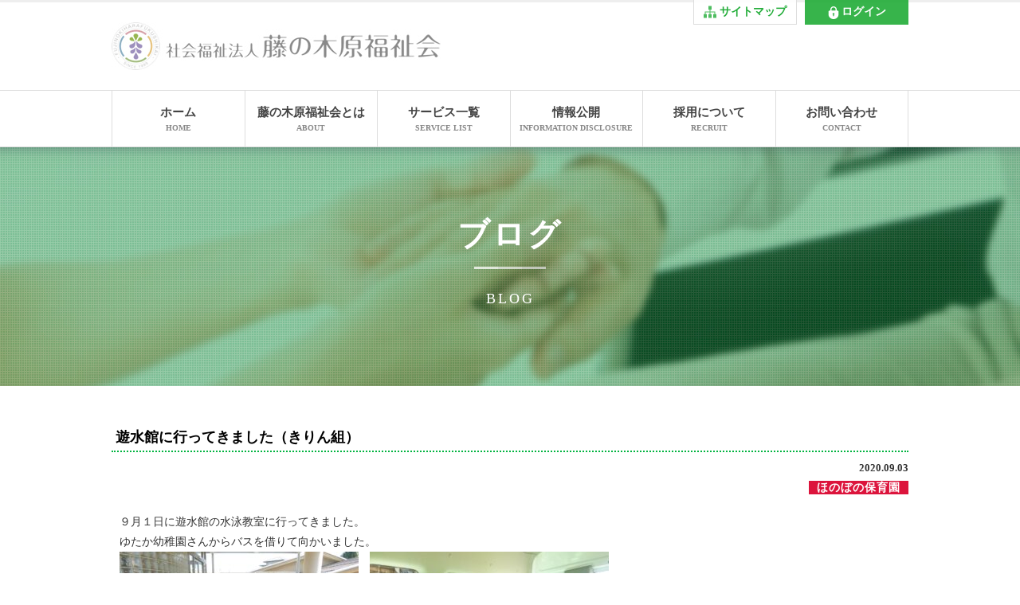

--- FILE ---
content_type: text/html; charset=UTF-8
request_url: http://www.fujinokihara.com/blog/%E9%81%8A%E6%B0%B4%E9%A4%A8%E3%81%AB%E8%A1%8C%E3%81%A3%E3%81%A6%E3%81%8D%E3%81%BE%E3%81%97%E3%81%9F%EF%BC%88%E3%81%8D%E3%82%8A%E3%82%93%E7%B5%84%EF%BC%89/
body_size: 41772
content:




<!DOCTYPE html>
<html lang="ja">
<head>
<meta charset="utf-8" />
<meta http-equiv="Content-Type" content="text/html;charset=utf-8">

<title>遊水館に行ってきました（きりん組） | 社会福祉法人 藤の木原福祉会</title>
<meta name="copyright" content="社会福祉法人 藤の木原福祉会" />
<meta name="keywords" content="社会福祉法人藤の木原福祉会,新潟市,北区,デイサービスセンター,ショートステイ,ほのぼの保育園,特別養護老人ホーム藤花" />
<meta name="description" content="社会福祉法人 藤の木原福祉会では、新潟市北区において≪藤の木原デイサービスセンター≫≪ショートステイ藤の木の里≫≪ほのぼの保育園≫、新潟市秋葉区において≪特別養護老人ホーム藤花≫≪ショートステイ藤花≫を運営しております。地域に密着した安心できる身近な施設として、スタッフ一同、充実した毎日を支援いたします。" />
<meta name="format-detection" content="telephone=no">
<meta name="generator" content="WP 6.5.7" />
<meta name="viewport" content="width=device-width,initial-scale=1.0,minimum-scale=1.0,maximum-scale=1.0,user-scalable=no">
<meta property="fb:admins" content="" />
<meta property="og:type" content="blog">
<meta property="og:description" content="９月１日に遊水館の水泳教室に行ってきました。 ゆたか幼稚園さんからバスを借りて向かいました。 　 &nbsp; 今年はコロナ感染症予防のため、保育園でプールに入っていないので大きなプールを怖がらないか">
<meta property="og:title" content="遊水館に行ってきました（きりん組）">
<meta property="og:url" content="http://www.fujinokihara.com/blog/%e9%81%8a%e6%b0%b4%e9%a4%a8%e3%81%ab%e8%a1%8c%e3%81%a3%e3%81%a6%e3%81%8d%e3%81%be%e3%81%97%e3%81%9f%ef%bc%88%e3%81%8d%e3%82%8a%e3%82%93%e7%b5%84%ef%bc%89/">
<meta property="og:site_name" content="社会福祉法人 藤の木原福祉会">
<meta property="og:image" content="http://www.fujinokihara.com/wp-content/uploads/2020/09/b1999ae828625c932e5e9cfd9bd2763c-300x225.jpg">

<link href="http://www.fujinokihara.com/wp-content/themes/fujinokihara/style.css?386634362" media="print, screen and (min-width:641px)" rel="stylesheet"/>
<link href="http://www.fujinokihara.com/wp-content/themes/fujinokihara/style-sp.css?271544506" media="screen and (max-width:640px)" rel="stylesheet"/>

<link href="https://fonts.googleapis.com/css?family=Barlow&display=swap" rel="stylesheet">
<link rel="stylesheet" href="https://use.fontawesome.com/releases/v5.6.3/css/all.css">

<link rel="alternate" hreflang="ja" href="http://www.fujinokihara.com/blog/%E9%81%8A%E6%B0%B4%E9%A4%A8%E3%81%AB%E8%A1%8C%E3%81%A3%E3%81%A6%E3%81%8D%E3%81%BE%E3%81%97%E3%81%9F%EF%BC%88%E3%81%8D%E3%82%8A%E3%82%93%E7%B5%84%EF%BC%89/" />
<link rel="alternate" type="application/rss+xml" title="社会福祉法人 藤の木原福祉会" href="http://www.fujinokihara.com/feed/">
<link rel="shortcut icon" href="http://www.fujinokihara.com/wp-content/themes/fujinokihara/img/favicon.ico">

<script type="text/javascript" src="http://www.fujinokihara.com/wp-content/themes/fujinokihara/js/selectivizr103.js"></script>
<script type="text/javascript" src="http://www.fujinokihara.com/wp-content/themes/fujinokihara/js/respond.js"></script>
<script type="text/javascript" src="http://www.fujinokihara.com/wp-content/themes/fujinokihara/js/jquery.min.js"></script>
<script type="text/javascript" src="http://www.fujinokihara.com/wp-content/themes/fujinokihara/js/jquery-ui.min.js"></script>
<script type="text/javascript" src="http://www.fujinokihara.com/wp-content/themes/fujinokihara/js/function.js"></script>

<script>
$(function() {
	//クリックしたときのファンクションをまとめて指定
	$('.tab li').click(function() {

		//.index()を使いクリックされたタブが何番目かを調べ、
		//indexという変数に代入します。
		var index = $('.tab li').index(this);

		//コンテンツを一度すべて非表示にし、
		$('.content .in').css('display','none');

		//クリックされたタブと同じ順番のコンテンツを表示します。
		$('.content .in').eq(index).css('display','block');

		//一度タブについているクラスselectを消し、
		$('.tab .li').removeClass('select');

		//クリックされたタブのみにクラスselectをつけます。
		$(this).addClass('select')
	});
});
</script>


<script src="http://www.fujinokihara.com/wp-content/themes/fujinokihara/js/bxslider/jquery.bxslider.js"></script>
<script type="text/javascript">
$(function(){

	$('ul.kaigo-slider').bxSlider({
		auto: true,
		mode: 'fade',
		speed: 2500,
		pause: 7000,
		pager: false,
		controls: false,
	});

	$('ul.hoiku-slider').bxSlider({
		auto: true,
		mode: 'fade',
		speed: 2500,
		pause: 7000,
		pager: false,
		controls: false,
	});

});
</script>

<script src="http://www.fujinokihara.com/wp-content/themes/fujinokihara/js/jQueryAutoHeight.js"></script>
<script type="text/javascript">
$(window).load(function(){
	$('').autoHeight({column:'6', height:'height'});
})

$(window).load(function(){
	h = $('.c-top-block1__box1').height();
	$('.c-top-block1__box1--in,.c-top-block1__box2--in a').css('min-height', h + 'px');
	$('.c-top-block1__box1--in,.c-top-block1__box2--in a').css('height', h + 'px');
});
$(window).resize(function(){
	h = $('.c-top-block1__box1').height();
	$('.c-top-block1__box1--in,.c-top-block1__box2--in a').css('min-height', h + 'px');
	$('.c-top-block1__box1--in,.c-top-block1__box2--in a').css('height', h + 'px');
});
</script>

<script src="http://www.fujinokihara.com/wp-content/themes/fujinokihara/js/jquery.simplyscroll.js"></script>
<script type="text/javascript">
$(function(){

	$('a[href*=#]:not([href=#])').click(function() {
	    if (location.pathname.replace(/^\//,'') == this.pathname.replace(/^\//,'') && location.hostname == this.hostname) {
	      var target = $(this.hash);
	      target = target.length ? target : $('[name=' + this.hash.slice(1) +']');
	      if (target.length) {
	        $('html,body').animate({
	          scrollTop: target.offset().top
	        }, 500);
	        return false;
	      }
	    }
	});

	var topBtn = $('.c-pagetop');
	topBtn.hide();
	$(window).scroll(function () {
		if ($(this).scrollTop() > 500) {
			topBtn.fadeIn();
		} else {
			topBtn.fadeOut();
		}
	});

});
</script>


<style>
a img{
-webkit-transition: 0.3s ease-in-out;
   -moz-transition: 0.3s ease-in-out;
     -o-transition: 0.3s ease-in-out;
        transition: 0.3s ease-in-out;
}
a:hover img{
    opacity: 0.70;
    filter: alpha(opacity=70);
	-ms-filter: "alpha(opacity=70)";
}
</style>



<script type="text/javascript" src="http://www.fujinokihara.com/wp-content/themes/fujinokihara/js/fancybox/source/jquery.fancybox.js"></script>
<script type="text/javascript" src="http://www.fujinokihara.com/wp-content/themes/fujinokihara/js/fancybox/source/helpers/jquery.fancybox-buttons.js?v=1.0.5"></script>
<script type="text/javascript" src="http://www.fujinokihara.com/wp-content/themes/fujinokihara/js/fancybox/source/helpers/jquery.fancybox-media.js?v=1.0.6"></script>
<link rel="stylesheet" href="http://www.fujinokihara.com/wp-content/themes/fujinokihara/js/fancybox/source/jquery.fancybox.css?v=2.1.5" type="text/css" media="screen" />
<link rel="stylesheet" href="http://www.fujinokihara.com/wp-content/themes/fujinokihara/js/fancybox/source/helpers/jquery.fancybox-buttons.css?v=1.0.5" type="text/css" media="screen" />
<link rel="stylesheet" href="http://www.fujinokihara.com/wp-content/themes/fujinokihara/js/fancybox/source/helpers/jquery.fancybox-thumbs.css?v=1.0.7" type="text/css" media="screen" />
<script type="text/javascript" src="http://www.fujinokihara.com/wp-content/themes/fujinokihara/js/fancybox/source/helpers/jquery.fancybox-thumbs.js?v=1.0.7"></script>
<script type="text/javascript">
	// fancybox
	$(document).ready(function() {
		$(".popup").fancybox();
	});
</script>


<script type="text/javascript">
$(function(){
$(".is-accordion .is-body").hide();
$(".is-accordion > li.is-head").hover(function(){
$(".is-body:not(:animated)", this).slideDown();},
function(){$(".is-body", this).slideUp();});
});
</script>
<script>
$(function(){
	$(".side .is-body").hide();
	$(".side .is-head.is-open +.is-body").show();
	$(".side .is-head").click(function(e){
		$(this).toggleClass("is-open");
		$("+.is-body",this).slideToggle(400);
	});
});
</script>



<meta name='robots' content='max-image-preview:large' />
<link rel='dns-prefetch' href='//www.google.com' />
<script type="text/javascript">
/* <![CDATA[ */
window._wpemojiSettings = {"baseUrl":"https:\/\/s.w.org\/images\/core\/emoji\/15.0.3\/72x72\/","ext":".png","svgUrl":"https:\/\/s.w.org\/images\/core\/emoji\/15.0.3\/svg\/","svgExt":".svg","source":{"concatemoji":"http:\/\/www.fujinokihara.com\/wp-includes\/js\/wp-emoji-release.min.js?ver=6.5.7"}};
/*! This file is auto-generated */
!function(i,n){var o,s,e;function c(e){try{var t={supportTests:e,timestamp:(new Date).valueOf()};sessionStorage.setItem(o,JSON.stringify(t))}catch(e){}}function p(e,t,n){e.clearRect(0,0,e.canvas.width,e.canvas.height),e.fillText(t,0,0);var t=new Uint32Array(e.getImageData(0,0,e.canvas.width,e.canvas.height).data),r=(e.clearRect(0,0,e.canvas.width,e.canvas.height),e.fillText(n,0,0),new Uint32Array(e.getImageData(0,0,e.canvas.width,e.canvas.height).data));return t.every(function(e,t){return e===r[t]})}function u(e,t,n){switch(t){case"flag":return n(e,"\ud83c\udff3\ufe0f\u200d\u26a7\ufe0f","\ud83c\udff3\ufe0f\u200b\u26a7\ufe0f")?!1:!n(e,"\ud83c\uddfa\ud83c\uddf3","\ud83c\uddfa\u200b\ud83c\uddf3")&&!n(e,"\ud83c\udff4\udb40\udc67\udb40\udc62\udb40\udc65\udb40\udc6e\udb40\udc67\udb40\udc7f","\ud83c\udff4\u200b\udb40\udc67\u200b\udb40\udc62\u200b\udb40\udc65\u200b\udb40\udc6e\u200b\udb40\udc67\u200b\udb40\udc7f");case"emoji":return!n(e,"\ud83d\udc26\u200d\u2b1b","\ud83d\udc26\u200b\u2b1b")}return!1}function f(e,t,n){var r="undefined"!=typeof WorkerGlobalScope&&self instanceof WorkerGlobalScope?new OffscreenCanvas(300,150):i.createElement("canvas"),a=r.getContext("2d",{willReadFrequently:!0}),o=(a.textBaseline="top",a.font="600 32px Arial",{});return e.forEach(function(e){o[e]=t(a,e,n)}),o}function t(e){var t=i.createElement("script");t.src=e,t.defer=!0,i.head.appendChild(t)}"undefined"!=typeof Promise&&(o="wpEmojiSettingsSupports",s=["flag","emoji"],n.supports={everything:!0,everythingExceptFlag:!0},e=new Promise(function(e){i.addEventListener("DOMContentLoaded",e,{once:!0})}),new Promise(function(t){var n=function(){try{var e=JSON.parse(sessionStorage.getItem(o));if("object"==typeof e&&"number"==typeof e.timestamp&&(new Date).valueOf()<e.timestamp+604800&&"object"==typeof e.supportTests)return e.supportTests}catch(e){}return null}();if(!n){if("undefined"!=typeof Worker&&"undefined"!=typeof OffscreenCanvas&&"undefined"!=typeof URL&&URL.createObjectURL&&"undefined"!=typeof Blob)try{var e="postMessage("+f.toString()+"("+[JSON.stringify(s),u.toString(),p.toString()].join(",")+"));",r=new Blob([e],{type:"text/javascript"}),a=new Worker(URL.createObjectURL(r),{name:"wpTestEmojiSupports"});return void(a.onmessage=function(e){c(n=e.data),a.terminate(),t(n)})}catch(e){}c(n=f(s,u,p))}t(n)}).then(function(e){for(var t in e)n.supports[t]=e[t],n.supports.everything=n.supports.everything&&n.supports[t],"flag"!==t&&(n.supports.everythingExceptFlag=n.supports.everythingExceptFlag&&n.supports[t]);n.supports.everythingExceptFlag=n.supports.everythingExceptFlag&&!n.supports.flag,n.DOMReady=!1,n.readyCallback=function(){n.DOMReady=!0}}).then(function(){return e}).then(function(){var e;n.supports.everything||(n.readyCallback(),(e=n.source||{}).concatemoji?t(e.concatemoji):e.wpemoji&&e.twemoji&&(t(e.twemoji),t(e.wpemoji)))}))}((window,document),window._wpemojiSettings);
/* ]]> */
</script>
<style id='wp-emoji-styles-inline-css' type='text/css'>

	img.wp-smiley, img.emoji {
		display: inline !important;
		border: none !important;
		box-shadow: none !important;
		height: 1em !important;
		width: 1em !important;
		margin: 0 0.07em !important;
		vertical-align: -0.1em !important;
		background: none !important;
		padding: 0 !important;
	}
</style>
<link rel='stylesheet' id='wp-block-library-css' href='http://www.fujinokihara.com/wp-includes/css/dist/block-library/style.min.css?ver=6.5.7' type='text/css' media='all' />
<style id='classic-theme-styles-inline-css' type='text/css'>
/*! This file is auto-generated */
.wp-block-button__link{color:#fff;background-color:#32373c;border-radius:9999px;box-shadow:none;text-decoration:none;padding:calc(.667em + 2px) calc(1.333em + 2px);font-size:1.125em}.wp-block-file__button{background:#32373c;color:#fff;text-decoration:none}
</style>
<style id='global-styles-inline-css' type='text/css'>
body{--wp--preset--color--black: #000000;--wp--preset--color--cyan-bluish-gray: #abb8c3;--wp--preset--color--white: #ffffff;--wp--preset--color--pale-pink: #f78da7;--wp--preset--color--vivid-red: #cf2e2e;--wp--preset--color--luminous-vivid-orange: #ff6900;--wp--preset--color--luminous-vivid-amber: #fcb900;--wp--preset--color--light-green-cyan: #7bdcb5;--wp--preset--color--vivid-green-cyan: #00d084;--wp--preset--color--pale-cyan-blue: #8ed1fc;--wp--preset--color--vivid-cyan-blue: #0693e3;--wp--preset--color--vivid-purple: #9b51e0;--wp--preset--gradient--vivid-cyan-blue-to-vivid-purple: linear-gradient(135deg,rgba(6,147,227,1) 0%,rgb(155,81,224) 100%);--wp--preset--gradient--light-green-cyan-to-vivid-green-cyan: linear-gradient(135deg,rgb(122,220,180) 0%,rgb(0,208,130) 100%);--wp--preset--gradient--luminous-vivid-amber-to-luminous-vivid-orange: linear-gradient(135deg,rgba(252,185,0,1) 0%,rgba(255,105,0,1) 100%);--wp--preset--gradient--luminous-vivid-orange-to-vivid-red: linear-gradient(135deg,rgba(255,105,0,1) 0%,rgb(207,46,46) 100%);--wp--preset--gradient--very-light-gray-to-cyan-bluish-gray: linear-gradient(135deg,rgb(238,238,238) 0%,rgb(169,184,195) 100%);--wp--preset--gradient--cool-to-warm-spectrum: linear-gradient(135deg,rgb(74,234,220) 0%,rgb(151,120,209) 20%,rgb(207,42,186) 40%,rgb(238,44,130) 60%,rgb(251,105,98) 80%,rgb(254,248,76) 100%);--wp--preset--gradient--blush-light-purple: linear-gradient(135deg,rgb(255,206,236) 0%,rgb(152,150,240) 100%);--wp--preset--gradient--blush-bordeaux: linear-gradient(135deg,rgb(254,205,165) 0%,rgb(254,45,45) 50%,rgb(107,0,62) 100%);--wp--preset--gradient--luminous-dusk: linear-gradient(135deg,rgb(255,203,112) 0%,rgb(199,81,192) 50%,rgb(65,88,208) 100%);--wp--preset--gradient--pale-ocean: linear-gradient(135deg,rgb(255,245,203) 0%,rgb(182,227,212) 50%,rgb(51,167,181) 100%);--wp--preset--gradient--electric-grass: linear-gradient(135deg,rgb(202,248,128) 0%,rgb(113,206,126) 100%);--wp--preset--gradient--midnight: linear-gradient(135deg,rgb(2,3,129) 0%,rgb(40,116,252) 100%);--wp--preset--font-size--small: 13px;--wp--preset--font-size--medium: 20px;--wp--preset--font-size--large: 36px;--wp--preset--font-size--x-large: 42px;--wp--preset--spacing--20: 0.44rem;--wp--preset--spacing--30: 0.67rem;--wp--preset--spacing--40: 1rem;--wp--preset--spacing--50: 1.5rem;--wp--preset--spacing--60: 2.25rem;--wp--preset--spacing--70: 3.38rem;--wp--preset--spacing--80: 5.06rem;--wp--preset--shadow--natural: 6px 6px 9px rgba(0, 0, 0, 0.2);--wp--preset--shadow--deep: 12px 12px 50px rgba(0, 0, 0, 0.4);--wp--preset--shadow--sharp: 6px 6px 0px rgba(0, 0, 0, 0.2);--wp--preset--shadow--outlined: 6px 6px 0px -3px rgba(255, 255, 255, 1), 6px 6px rgba(0, 0, 0, 1);--wp--preset--shadow--crisp: 6px 6px 0px rgba(0, 0, 0, 1);}:where(.is-layout-flex){gap: 0.5em;}:where(.is-layout-grid){gap: 0.5em;}body .is-layout-flex{display: flex;}body .is-layout-flex{flex-wrap: wrap;align-items: center;}body .is-layout-flex > *{margin: 0;}body .is-layout-grid{display: grid;}body .is-layout-grid > *{margin: 0;}:where(.wp-block-columns.is-layout-flex){gap: 2em;}:where(.wp-block-columns.is-layout-grid){gap: 2em;}:where(.wp-block-post-template.is-layout-flex){gap: 1.25em;}:where(.wp-block-post-template.is-layout-grid){gap: 1.25em;}.has-black-color{color: var(--wp--preset--color--black) !important;}.has-cyan-bluish-gray-color{color: var(--wp--preset--color--cyan-bluish-gray) !important;}.has-white-color{color: var(--wp--preset--color--white) !important;}.has-pale-pink-color{color: var(--wp--preset--color--pale-pink) !important;}.has-vivid-red-color{color: var(--wp--preset--color--vivid-red) !important;}.has-luminous-vivid-orange-color{color: var(--wp--preset--color--luminous-vivid-orange) !important;}.has-luminous-vivid-amber-color{color: var(--wp--preset--color--luminous-vivid-amber) !important;}.has-light-green-cyan-color{color: var(--wp--preset--color--light-green-cyan) !important;}.has-vivid-green-cyan-color{color: var(--wp--preset--color--vivid-green-cyan) !important;}.has-pale-cyan-blue-color{color: var(--wp--preset--color--pale-cyan-blue) !important;}.has-vivid-cyan-blue-color{color: var(--wp--preset--color--vivid-cyan-blue) !important;}.has-vivid-purple-color{color: var(--wp--preset--color--vivid-purple) !important;}.has-black-background-color{background-color: var(--wp--preset--color--black) !important;}.has-cyan-bluish-gray-background-color{background-color: var(--wp--preset--color--cyan-bluish-gray) !important;}.has-white-background-color{background-color: var(--wp--preset--color--white) !important;}.has-pale-pink-background-color{background-color: var(--wp--preset--color--pale-pink) !important;}.has-vivid-red-background-color{background-color: var(--wp--preset--color--vivid-red) !important;}.has-luminous-vivid-orange-background-color{background-color: var(--wp--preset--color--luminous-vivid-orange) !important;}.has-luminous-vivid-amber-background-color{background-color: var(--wp--preset--color--luminous-vivid-amber) !important;}.has-light-green-cyan-background-color{background-color: var(--wp--preset--color--light-green-cyan) !important;}.has-vivid-green-cyan-background-color{background-color: var(--wp--preset--color--vivid-green-cyan) !important;}.has-pale-cyan-blue-background-color{background-color: var(--wp--preset--color--pale-cyan-blue) !important;}.has-vivid-cyan-blue-background-color{background-color: var(--wp--preset--color--vivid-cyan-blue) !important;}.has-vivid-purple-background-color{background-color: var(--wp--preset--color--vivid-purple) !important;}.has-black-border-color{border-color: var(--wp--preset--color--black) !important;}.has-cyan-bluish-gray-border-color{border-color: var(--wp--preset--color--cyan-bluish-gray) !important;}.has-white-border-color{border-color: var(--wp--preset--color--white) !important;}.has-pale-pink-border-color{border-color: var(--wp--preset--color--pale-pink) !important;}.has-vivid-red-border-color{border-color: var(--wp--preset--color--vivid-red) !important;}.has-luminous-vivid-orange-border-color{border-color: var(--wp--preset--color--luminous-vivid-orange) !important;}.has-luminous-vivid-amber-border-color{border-color: var(--wp--preset--color--luminous-vivid-amber) !important;}.has-light-green-cyan-border-color{border-color: var(--wp--preset--color--light-green-cyan) !important;}.has-vivid-green-cyan-border-color{border-color: var(--wp--preset--color--vivid-green-cyan) !important;}.has-pale-cyan-blue-border-color{border-color: var(--wp--preset--color--pale-cyan-blue) !important;}.has-vivid-cyan-blue-border-color{border-color: var(--wp--preset--color--vivid-cyan-blue) !important;}.has-vivid-purple-border-color{border-color: var(--wp--preset--color--vivid-purple) !important;}.has-vivid-cyan-blue-to-vivid-purple-gradient-background{background: var(--wp--preset--gradient--vivid-cyan-blue-to-vivid-purple) !important;}.has-light-green-cyan-to-vivid-green-cyan-gradient-background{background: var(--wp--preset--gradient--light-green-cyan-to-vivid-green-cyan) !important;}.has-luminous-vivid-amber-to-luminous-vivid-orange-gradient-background{background: var(--wp--preset--gradient--luminous-vivid-amber-to-luminous-vivid-orange) !important;}.has-luminous-vivid-orange-to-vivid-red-gradient-background{background: var(--wp--preset--gradient--luminous-vivid-orange-to-vivid-red) !important;}.has-very-light-gray-to-cyan-bluish-gray-gradient-background{background: var(--wp--preset--gradient--very-light-gray-to-cyan-bluish-gray) !important;}.has-cool-to-warm-spectrum-gradient-background{background: var(--wp--preset--gradient--cool-to-warm-spectrum) !important;}.has-blush-light-purple-gradient-background{background: var(--wp--preset--gradient--blush-light-purple) !important;}.has-blush-bordeaux-gradient-background{background: var(--wp--preset--gradient--blush-bordeaux) !important;}.has-luminous-dusk-gradient-background{background: var(--wp--preset--gradient--luminous-dusk) !important;}.has-pale-ocean-gradient-background{background: var(--wp--preset--gradient--pale-ocean) !important;}.has-electric-grass-gradient-background{background: var(--wp--preset--gradient--electric-grass) !important;}.has-midnight-gradient-background{background: var(--wp--preset--gradient--midnight) !important;}.has-small-font-size{font-size: var(--wp--preset--font-size--small) !important;}.has-medium-font-size{font-size: var(--wp--preset--font-size--medium) !important;}.has-large-font-size{font-size: var(--wp--preset--font-size--large) !important;}.has-x-large-font-size{font-size: var(--wp--preset--font-size--x-large) !important;}
.wp-block-navigation a:where(:not(.wp-element-button)){color: inherit;}
:where(.wp-block-post-template.is-layout-flex){gap: 1.25em;}:where(.wp-block-post-template.is-layout-grid){gap: 1.25em;}
:where(.wp-block-columns.is-layout-flex){gap: 2em;}:where(.wp-block-columns.is-layout-grid){gap: 2em;}
.wp-block-pullquote{font-size: 1.5em;line-height: 1.6;}
</style>
<link rel='stylesheet' id='contact-form-7-css' href='http://www.fujinokihara.com/wp-content/plugins/contact-form-7/includes/css/styles.css?ver=5.9.6' type='text/css' media='all' />
<link rel='stylesheet' id='wp-pagenavi-css' href='http://www.fujinokihara.com/wp-content/plugins/wp-pagenavi/pagenavi-css.css?ver=2.70' type='text/css' media='all' />
<link rel="https://api.w.org/" href="http://www.fujinokihara.com/wp-json/" /><link rel="canonical" href="http://www.fujinokihara.com/blog/%e9%81%8a%e6%b0%b4%e9%a4%a8%e3%81%ab%e8%a1%8c%e3%81%a3%e3%81%a6%e3%81%8d%e3%81%be%e3%81%97%e3%81%9f%ef%bc%88%e3%81%8d%e3%82%8a%e3%82%93%e7%b5%84%ef%bc%89/" />
<link rel='shortlink' href='http://www.fujinokihara.com/?p=5303' />
<link rel="alternate" type="application/json+oembed" href="http://www.fujinokihara.com/wp-json/oembed/1.0/embed?url=http%3A%2F%2Fwww.fujinokihara.com%2Fblog%2F%25e9%2581%258a%25e6%25b0%25b4%25e9%25a4%25a8%25e3%2581%25ab%25e8%25a1%258c%25e3%2581%25a3%25e3%2581%25a6%25e3%2581%258d%25e3%2581%25be%25e3%2581%2597%25e3%2581%259f%25ef%25bc%2588%25e3%2581%258d%25e3%2582%258a%25e3%2582%2593%25e7%25b5%2584%25ef%25bc%2589%2F" />
<link rel="alternate" type="text/xml+oembed" href="http://www.fujinokihara.com/wp-json/oembed/1.0/embed?url=http%3A%2F%2Fwww.fujinokihara.com%2Fblog%2F%25e9%2581%258a%25e6%25b0%25b4%25e9%25a4%25a8%25e3%2581%25ab%25e8%25a1%258c%25e3%2581%25a3%25e3%2581%25a6%25e3%2581%258d%25e3%2581%25be%25e3%2581%2597%25e3%2581%259f%25ef%25bc%2588%25e3%2581%258d%25e3%2582%258a%25e3%2582%2593%25e7%25b5%2584%25ef%25bc%2589%2F&#038;format=xml" />

</head>


<body id="pagetop" class="single single-blog single-%e9%81%8a%e6%b0%b4%e9%a4%a8%e3%81%ab%e8%a1%8c%e3%81%a3%e3%81%a6%e3%81%8d%e3%81%be%e3%81%97%e3%81%9f%ef%bc%88%e3%81%8d%e3%82%8a%e3%82%93%e7%b5%84%ef%bc%89">

<div id="fb-root"></div>
<script>
(function(d, s, id) {
  var js, fjs = d.getElementsByTagName(s)[0];
  if (d.getElementById(id)) return;
  js = d.createElement(s); js.id = id;
  js.src = "//connect.facebook.net/ja_JP/sdk.js#xfbml=1&version=v2.8";
  fjs.parentNode.insertBefore(js, fjs);
}(document, 'script', 'facebook-jssdk'));
</script>




<script src="https://maps.googleapis.com/maps/api/js?key=AIzaSyCmpAYfzehXgxrI9LisoiGusmS-VSJmb2I"
  type="text/javascript"></script>
<script type="text/javascript">
google.maps.event.addDomListener(window, 'load', init);
function init() {
var mapOptions = {
zoom: 17,
disableDoubleClickZoom: false,
scrollwheel: false,
draggable: false,
center: new google.maps.LatLng('37.7601809','138.8960885'),
styles: [
{"featureType": "landscape","stylers": []},
{"featureType": "poi","stylers": []},
{"featureType": "road.highway","stylers": []},
{"featureType": "road.arterial","stylers": [{"visibility": "on"}]},
{"featureType": "road.local","stylers": [,{"visibility": "on"}]},
{"featureType": "transit","stylers": [{"visibility": "on"}]},
{"featureType": "water","elementType": "labels","stylers": []},
{"featureType": "water","elementType": "geometry","stylers": []}
]};
var mapElement = document.getElementById('map');
var map = new google.maps.Map(mapElement, mapOptions);

var latlng = new google.maps.LatLng('37.7601809','138.8960885');
var marker = new google.maps.Marker({
  position: latlng,
  map: map,
  icon: ""});
}
</script>


<script type="text/javascript">
$(function(){
	$("#sp-menu").hide();
	$(".openSlide").click(function() {
		$('#sp-menu').slideToggle(400);
	});
	$(".menu_btn").click(function(e){
		$(this).toggleClass("is-open");
		$("+ul",this).slideToggle();
	});
});
</script>


<script type="text/javascript">
$(function(){
	$('.p-tabbox1').hide();
	$('.p-tabbox1.active').show();
	$('.p-tab1 ul').each(function(){
		$(this).children('li').click(function(){
			$(this).siblings('li').removeClass('active');
			var tab1Class = $(this).attr('class');
			$(this).addClass('active');

			$(this).parent('ul').parent('.p-tab1').siblings('.p-tabbox1').each(function(){
				if($(this).attr('class').indexOf(tab1Class) != -1){
					$(this).fadeIn();
				}else{
					$(this).hide();
				}
			});
		});
	});
});
</script>



<div class="l-header pc-only">


	<div class="c-header-block1">

		<div class="c-header-block1__box">
			<h1><a href="http://www.fujinokihara.com"><img src="http://www.fujinokihara.com/wp-content/themes/fujinokihara/img/head_logo2.jpg?2" alt="社会福祉法人　藤の木原福祉会" width="413" height="60" /></a></h1>
		

			<div class="c-header-block1--link u-mincho">
				<div class="link-box1">
					<a href="http://www.fujinokihara.com/sitemap"><span>サイトマップ</span></a>
				</div>
				<div class="link-box2"><a href="http://www.fujinokihara.com/login"><span>ログイン</span></a></div>
			</div><!-- /.c-header-block1 link -->
		</div><!-- /.c-header-block1__box -->
	</div><!-- /.c-header-block1 -->

	<div class="c-header-block2">
		<div class="c-header-block2__box u-mincho">
			<ul>
				<li class=""><a href="http://www.fujinokihara.com">ホーム<span>HOME</span></a></li>
				<li class=""><a href="http://www.fujinokihara.com/about">藤の木原福祉会とは<span>ABOUT</span></a></li>
				<li class=""><a href="http://www.fujinokihara.com/service/?tab=kaigo">サービス一覧<span>SERVICE LIST</span></a></li>
				<li class=""><a href="http://www.fujinokihara.com/disclousure">情報公開<span>INFORMATION DISCLOSURE</span></a></li>
				<li class=""><a href="http://www.fujinokihara.com/recruit">採用について<span>RECRUIT</span></a></li>
				<li class=""><a href="http://www.fujinokihara.com/contact">お問い合わせ<span>CONTACT</span></a></li>
			</ul>
		</div><!-- /.c-header-block2__box -->
	</div><!-- /.c-header-block2 -->

</div><!-- /.l-header -->


<div class="l-header sp-only">

	<div class="c-header-block1 sp-only">

		<div class="c-header-block1">
			<div class="c-header-block1__wrap">
				<div class="c-header-block1__box1">
					<h1><a href="http://www.fujinokihara.com"><img src="http://www.fujinokihara.com/wp-content/themes/fujinokihara/img/head_logo2.jpg" alt="社会福祉法人 藤の木原福祉会" width="356" height="50" class="retina"></a></h1>
				</div><!-- /.c-header-block1__box1 -->

				<div class="menu_btn"><a href="javascript:void(0);" class="openSlide"><img src="http://www.fujinokihara.com/wp-content/themes/fujinokihara/img/sp/sp_btn.png" alt="menu"></a></div>
				</div><!-- /.menu_btn -->
			</div><!-- /.c-header-block1__wrap -->
		</div><!-- /.c-header-block1 -->

		<div id="sp-menu" style="display: none;">
			<div class="c-sp-menu u-mincho">
				<ul>
					<li><a href="http://www.fujinokihara.com">ホーム</a></li>
					<li><a href="http://www.fujinokihara.com/about">藤の木原福祉会とは</a></li>
					<li><a href="http://www.fujinokihara.com/service/?tab=kaigo">サービス一覧</a></li>
					<li><a href="http://www.fujinokihara.com/news/?tab=kaigo">お知らせ一覧</a></li>
					<li><a href="http://www.fujinokihara.com/disclousure">情報公開</a></li>
					<li><a href="http://www.fujinokihara.com/recruit">採用について</a></li>
					<li><a href="http://www.fujinokihara.com/contact">お問い合わせ</a></li>
					<li><a href="http://www.fujinokihara.com/sitemap">サイトマップ</a></li>
					<li class="menu-login"><a href="http://www.fujinokihara.com/login">専用ログインページ</a></li>
			    </ul>
			</div><!-- /.c-sp-menu -->
		</div><!-- /#sp-menu .c-header-top__navi -->

</div><!-- /.l-header -->


<div class="l-container single single-blog single-%e9%81%8a%e6%b0%b4%e9%a4%a8%e3%81%ab%e8%a1%8c%e3%81%a3%e3%81%a6%e3%81%8d%e3%81%be%e3%81%97%e3%81%9f%ef%bc%88%e3%81%8d%e3%82%8a%e3%82%93%e7%b5%84%ef%bc%89">



	<div class="l-single">

		<div class="c-title1 news">
            <h2>ブログ<span>BLOG</span></h2>
		</div>

		<div class="c-single-block1">
			
			<div class="c-title2">
				<h3>遊水館に行ってきました（きりん組）</h3>
			</div>

			<div class="c-single-block1--body">

				<p class="date u-mincho">2020.09.03</p>
				<p class="cate u-mincho blog_hono">
                	<span>ほのぼの保育園</span>
                </p>
					
				<div class="body"><p>９月１日に遊水館の水泳教室に行ってきました。</p>
<p>ゆたか幼稚園さんからバスを借りて向かいました。</p>
<p><img loading="lazy" decoding="async" class="alignnone size-medium wp-image-5304" src="http://www.fujinokihara.com/wp-content/uploads/2020/09/b1999ae828625c932e5e9cfd9bd2763c-300x225.jpg" alt="%e3%83%96%e3%83%ad%e3%82%b01" width="300" height="225" srcset="http://www.fujinokihara.com/wp-content/uploads/2020/09/b1999ae828625c932e5e9cfd9bd2763c-300x225.jpg 300w, http://www.fujinokihara.com/wp-content/uploads/2020/09/b1999ae828625c932e5e9cfd9bd2763c-768x576.jpg 768w, http://www.fujinokihara.com/wp-content/uploads/2020/09/b1999ae828625c932e5e9cfd9bd2763c.jpg 922w" sizes="(max-width: 300px) 100vw, 300px" />　<img loading="lazy" decoding="async" class="alignnone size-medium wp-image-5305" src="http://www.fujinokihara.com/wp-content/uploads/2020/09/a72983a5ea3a5386f1332811fefd2896-300x225.jpg" alt="%e3%83%96%e3%83%ad%e3%82%b02" width="300" height="225" srcset="http://www.fujinokihara.com/wp-content/uploads/2020/09/a72983a5ea3a5386f1332811fefd2896-300x225.jpg 300w, http://www.fujinokihara.com/wp-content/uploads/2020/09/a72983a5ea3a5386f1332811fefd2896-768x576.jpg 768w, http://www.fujinokihara.com/wp-content/uploads/2020/09/a72983a5ea3a5386f1332811fefd2896.jpg 922w" sizes="(max-width: 300px) 100vw, 300px" /></p>
<p>&nbsp;</p>
<p>今年はコロナ感染症予防のため、保育園でプールに入っていないので大きなプールを怖がらないかと心配していました。</p>
<p>ところが、そんな職員の心配は吹き飛ぶくらい子どもたちから積極的にプールに入り、水泳教室を楽しんでいました。</p>
<p>顔に水がかかるのが苦手な子もいましたが、始終ニコニコで「楽しいー」「きもちいー」と喜ぶ姿が見られました。</p>
<p><img loading="lazy" decoding="async" class="alignnone size-medium wp-image-5306" src="http://www.fujinokihara.com/wp-content/uploads/2020/09/f36c6482fd12b78976a0fdad1201e01a-300x225.jpg" alt="%e3%83%96%e3%83%ad%e3%82%b03" width="300" height="225" srcset="http://www.fujinokihara.com/wp-content/uploads/2020/09/f36c6482fd12b78976a0fdad1201e01a-300x225.jpg 300w, http://www.fujinokihara.com/wp-content/uploads/2020/09/f36c6482fd12b78976a0fdad1201e01a-768x576.jpg 768w, http://www.fujinokihara.com/wp-content/uploads/2020/09/f36c6482fd12b78976a0fdad1201e01a.jpg 922w" sizes="(max-width: 300px) 100vw, 300px" />　<img loading="lazy" decoding="async" class="alignnone size-medium wp-image-5307" src="http://www.fujinokihara.com/wp-content/uploads/2020/09/3b8b8b23b19e5f00014b3b62bdadf483-300x225.jpg" alt="%e3%83%96%e3%83%ad%e3%82%b04" width="300" height="225" srcset="http://www.fujinokihara.com/wp-content/uploads/2020/09/3b8b8b23b19e5f00014b3b62bdadf483-300x225.jpg 300w, http://www.fujinokihara.com/wp-content/uploads/2020/09/3b8b8b23b19e5f00014b3b62bdadf483-768x576.jpg 768w, http://www.fujinokihara.com/wp-content/uploads/2020/09/3b8b8b23b19e5f00014b3b62bdadf483.jpg 922w" sizes="(max-width: 300px) 100vw, 300px" />　<img loading="lazy" decoding="async" class="alignnone size-medium wp-image-5308" src="http://www.fujinokihara.com/wp-content/uploads/2020/09/3962a41072522297261144901b928a9d-300x225.jpg" alt="%e3%83%96%e3%83%ad%e3%82%b05" width="300" height="225" srcset="http://www.fujinokihara.com/wp-content/uploads/2020/09/3962a41072522297261144901b928a9d-300x225.jpg 300w, http://www.fujinokihara.com/wp-content/uploads/2020/09/3962a41072522297261144901b928a9d-768x576.jpg 768w, http://www.fujinokihara.com/wp-content/uploads/2020/09/3962a41072522297261144901b928a9d.jpg 922w" sizes="(max-width: 300px) 100vw, 300px" /></p>
<p>&nbsp;</p>
<p><img loading="lazy" decoding="async" class="alignnone size-medium wp-image-5309" src="http://www.fujinokihara.com/wp-content/uploads/2020/09/84109944df51cba790b952dcb83b7382-300x225.jpg" alt="%e3%83%96%e3%83%ad%e3%82%b06" width="300" height="225" srcset="http://www.fujinokihara.com/wp-content/uploads/2020/09/84109944df51cba790b952dcb83b7382-300x225.jpg 300w, http://www.fujinokihara.com/wp-content/uploads/2020/09/84109944df51cba790b952dcb83b7382-768x576.jpg 768w, http://www.fujinokihara.com/wp-content/uploads/2020/09/84109944df51cba790b952dcb83b7382.jpg 922w" sizes="(max-width: 300px) 100vw, 300px" />　<img loading="lazy" decoding="async" class="alignnone size-medium wp-image-5311" src="http://www.fujinokihara.com/wp-content/uploads/2020/09/d5b2550c2f29e064e89fa9681d3201b8-300x225.jpg" alt="%e3%83%96%e3%83%ad%e3%82%b08" width="300" height="225" srcset="http://www.fujinokihara.com/wp-content/uploads/2020/09/d5b2550c2f29e064e89fa9681d3201b8-300x225.jpg 300w, http://www.fujinokihara.com/wp-content/uploads/2020/09/d5b2550c2f29e064e89fa9681d3201b8-768x576.jpg 768w, http://www.fujinokihara.com/wp-content/uploads/2020/09/d5b2550c2f29e064e89fa9681d3201b8.jpg 794w" sizes="(max-width: 300px) 100vw, 300px" /></p>
<p>&nbsp;</p>
<p>帰りにはもっと遊びたかったと言う子が多く、コロナ感染症拡大予防で行事も縮小している現状の中、行くことができてよかったと思いました。</p>
<p>&nbsp;</p>
</div>

				<div class="img01">
									</div><!-- /.single-img -->

			</div><!-- /.c-single-block1 body -->


			<div class="c-singlepost-navi u-mincho">
				<p class="navileft">
				    						<a href="http://www.fujinokihara.com/blog/%e3%81%84%e3%81%a1%e3%81%94%e7%b5%84%e6%b0%b4%e9%81%8a%e3%81%b3%ef%bc%81%e5%a4%8f%e9%81%8a%e3%81%b3%ef%bc%81%ef%bc%81/" title="いちご組水遊び！夏遊び！！"><  前のブログ</a>
									</p>
				<p class="naviright">
				    						<a href="http://www.fujinokihara.com/blog/%e3%82%8a%e3%82%93%e3%81%94%e7%b5%84%f0%9f%8d%8e%e3%81%ae%e5%a4%8f%ef%bc%81%ef%bc%81/" title="りんご組&#x1f34e;の夏！！">次のブログ  > </a>
									</p>
			</div><!-- /.c-singlepost-navi -->


		</div><!-- /.c-single-block1 -->

	</div><!-- /.l-single -->


</div><!-- /.l-container -->


<div class="l-footer">

	<div class="c-pagetop pc-only">
		<a href="#pagetop"><img src="http://www.fujinokihara.com/wp-content/themes/fujinokihara/img/pagetop-2.png" alt="PAGE TOP" width="50" height="50"></a>
	</div>
	
	<div class="c-foot-block1">
		<a href="#pagetop"><img src="http://www.fujinokihara.com/wp-content/themes/fujinokihara/img/pagetop.png" alt="PAGE TOP" width="62" height="30"></a>
	</div><!-- /.c-foot-block1 -->

	<div class="c-foot-block2 pc-only">
		<div class="c-foot-block2__box1">
			<div class="c-foot-block2__box1--in1">
				<ul>
					<li><a href="http://www.fujinokihara.com">ホーム</a></li>
					<li><a href="http://www.fujinokihara.com/about">藤の木原福祉会とは</a></li>
					<li><a href="http://www.fujinokihara.com/service/?tab=kaigo">サービス一覧</a></li>
					<li><a href="http://www.fujinokihara.com/news/?tab=kaigo">お知らせ一覧</a></li>
					<li><a href="http://www.fujinokihara.com/disclousure">情報公開</a></li>
					<li><a href="http://www.fujinokihara.com/recruit">採用について</a></li>
					<li><a href="http://www.fujinokihara.com/contact">お問い合わせ</a></li>
					<li class="icon"><a href="https://www.facebook.com/fujinokihara/" target="_blank"><img src="http://www.fujinokihara.com/wp-content/themes/fujinokihara/img/icon_fb.jpg" alt="FACEBOOK" width="30" height="30"></a></li>
					<li class="icon"><a href="https://www.instagram.com/fujinokihara/" target="_blank"><img src="http://www.fujinokihara.com/wp-content/themes/fujinokihara/img/icon_insta.jpg" alt="instagram" width="30" height="30"></a></li>
				</ul>
			</div><!-- /.c-foot-block2__box1 in1 -->
		</div><!-- /.c-foot-block2__box1 -->
	</div><!-- /.c-foot-block2 -->

	<div class="c-foot-block3">
		<div class="c-foot-block3--wrap">
			<h5><a href="http://www.fujinokihara.com">社会福祉法人 藤の木原福祉会</a></h5>
			<p class="add01">〒950-3307 新潟県新潟市北区樋ノ入1143番地1<br class="sp-only">
	TEL：025-387-6130　FAX：025-387-6131</p>
			<p class="p-btn01 pc-only"><a href="http://www.fujinokihara.com/contact"><span>お問い合わせ</span></a></p>

			<div class="c-foot-block3--wrap--in sp-only">
				<p class="p-btn01"><a href="http://www.fujinokihara.com/contact"><span>お問い合わせ</span></a></p>
				<p class="p-btn02 "><a href="https://www.facebook.com/fujinokihara/" target="_blank"><span>Facebook</span></a></p>
				<p class="p-btn03 "><a href="https://www.instagram.com/fujinokihara/" target="_blank"><span>Instagram</span></a></p>
			</div>
		</div><!-- /.c-foot-block3 wrap -->
	</div><!-- /.c-foot-block3 -->
	
	<div class="c-foot-block4">

		<h6>Copyright &copy; 社会福祉法人藤の木原福祉会. All Rights Reserved.</h6>
	</div>

</div><!-- /.l-footer -->

<script type="text/javascript" src="http://www.fujinokihara.com/wp-content/plugins/contact-form-7/includes/swv/js/index.js?ver=5.9.6" id="swv-js"></script>
<script type="text/javascript" id="contact-form-7-js-extra">
/* <![CDATA[ */
var wpcf7 = {"api":{"root":"http:\/\/www.fujinokihara.com\/wp-json\/","namespace":"contact-form-7\/v1"}};
/* ]]> */
</script>
<script type="text/javascript" src="http://www.fujinokihara.com/wp-content/plugins/contact-form-7/includes/js/index.js?ver=5.9.6" id="contact-form-7-js"></script>
<script type="text/javascript" id="google-invisible-recaptcha-js-before">
/* <![CDATA[ */
var renderInvisibleReCaptcha = function() {

    for (var i = 0; i < document.forms.length; ++i) {
        var form = document.forms[i];
        var holder = form.querySelector('.inv-recaptcha-holder');

        if (null === holder) continue;
		holder.innerHTML = '';

         (function(frm){
			var cf7SubmitElm = frm.querySelector('.wpcf7-submit');
            var holderId = grecaptcha.render(holder,{
                'sitekey': '6Ld7kNIaAAAAABNQr1kRVR2iVzlElLKTTaeKNYtD', 'size': 'invisible', 'badge' : 'bottomright',
                'callback' : function (recaptchaToken) {
					if((null !== cf7SubmitElm) && (typeof jQuery != 'undefined')){jQuery(frm).submit();grecaptcha.reset(holderId);return;}
					 HTMLFormElement.prototype.submit.call(frm);
                },
                'expired-callback' : function(){grecaptcha.reset(holderId);}
            });

			if(null !== cf7SubmitElm && (typeof jQuery != 'undefined') ){
				jQuery(cf7SubmitElm).off('click').on('click', function(clickEvt){
					clickEvt.preventDefault();
					grecaptcha.execute(holderId);
				});
			}
			else
			{
				frm.onsubmit = function (evt){evt.preventDefault();grecaptcha.execute(holderId);};
			}


        })(form);
    }
};
/* ]]> */
</script>
<script type="text/javascript" async defer src="https://www.google.com/recaptcha/api.js?onload=renderInvisibleReCaptcha&amp;render=explicit" id="google-invisible-recaptcha-js"></script>

<script>
$(function() {
    // 特定のタブを開いて遷移
    $(window).load(function(){
    var hash = location.hash;
    hash = (hash.match(/^#tab\d+$/) || [])[0];
    var tabname = hash.slice(4);
    var tabname = tabname - 1;
    var tabbar = tabname;
    $(".tabContent").addClass('disnon');
    $(".tabContent").eq(tabname).removeClass('disnon');
    $(".tabMenu > li").removeClass('select');
    $(".tabMenu > li").eq(tabbar).addClass('select');
    });
 
    // タブメニュー
    $(".tabMenu > li").click(function() {
        var num = $(".tabMenu > li").index(this);
        $(".tabContent").addClass('disnon');
        $(".tabContent").eq(num).removeClass('disnon');
        $(".tabMenu > li").removeClass('select');
        $(this).addClass('select');
    });
});

/*
jQueryの読み込みが必要です。
例）//cdnjs.cloudflare.com/ajax/libs/jquery/2.1.3/jquery.min.js
*/

</script>

</body>
</html>













--- FILE ---
content_type: application/javascript
request_url: http://www.fujinokihara.com/wp-content/themes/fujinokihara/js/function.js
body_size: 230
content:
$(function () {
/* ページ指定 ベーシック認証
---------------------------------------------*/
if(!is_home()): if(is_page('login')):
$userArray = array(
    "test" => "test"
);
basic_auth($userArray); 
endif;
endif;
});
